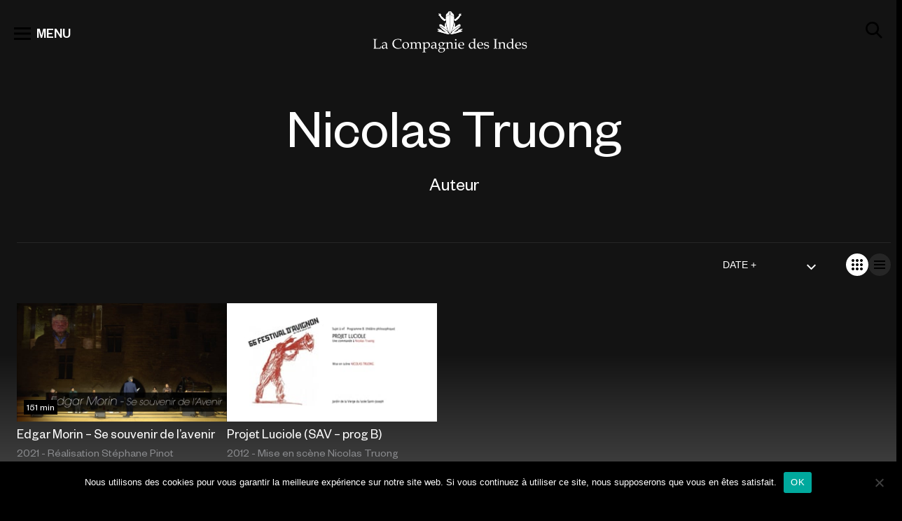

--- FILE ---
content_type: text/html; charset=UTF-8
request_url: https://www.compagniedesindes.tv/auteur/nicolas-truong/
body_size: 16768
content:
<!DOCTYPE html>
<html lang="fr-FR" prefix="og: https://ogp.me/ns#">
<head>

	<!-- Google tag (gtag.js)  -->
	<script async src="https://www.googletagmanager.com/gtag/js?id=UA-88136115-1"></script>
	<script>
		window.dataLayer = window.dataLayer || [];
		function gtag(){dataLayer.push(arguments);}
		gtag('js', new Date());

		gtag('config', 'UA-88136115-1');
	</script>



	<meta charset="UTF-8" />
	<meta name="viewport" content="width=device-width, initial-scale=1.0" />
	
<!-- Optimisation des moteurs de recherche par Rank Math - https://rankmath.com/ -->
<title>Œuvres écrites Par L&#039;auteur Nicolas Truong</title>
<meta name="description" content="Parcourrez notre catalogue d&#039;œuvres de l&#039;Auteur Nicolas Truong. Compagniedesindes.tv : Production, Captation, Distribution et Édition d&#039;Œuvres Audiovisuelles de spectacles vivants, documentaires et mémoires du festival d&#039;Avignon."/>
<meta name="robots" content="follow, index, max-snippet:-1, max-video-preview:-1, max-image-preview:large"/>
<link rel="canonical" href="https://www.compagniedesindes.tv/auteur/nicolas-truong/" />
<meta property="og:locale" content="fr_FR" />
<meta property="og:type" content="article" />
<meta property="og:title" content="Œuvres écrites Par L&#039;auteur Nicolas Truong" />
<meta property="og:description" content="Parcourrez notre catalogue d&#039;œuvres de l&#039;Auteur Nicolas Truong. Compagniedesindes.tv : Production, Captation, Distribution et Édition d&#039;Œuvres Audiovisuelles de spectacles vivants, documentaires et mémoires du festival d&#039;Avignon." />
<meta property="og:url" content="https://www.compagniedesindes.tv/auteur/nicolas-truong/" />
<meta property="og:site_name" content="La Compagnie des Indes" />
<meta property="article:publisher" content="https://www.facebook.com/ciedesindes/" />
<meta property="og:image" content="https://www.compagniedesindes.tv/wp-content/uploads/2022/11/default.jpg" />
<meta property="og:image:secure_url" content="https://www.compagniedesindes.tv/wp-content/uploads/2022/11/default.jpg" />
<meta property="og:image:width" content="1980" />
<meta property="og:image:height" content="1213" />
<meta property="og:image:type" content="image/jpeg" />
<meta name="twitter:card" content="summary_large_image" />
<meta name="twitter:title" content="Œuvres écrites Par L&#039;auteur Nicolas Truong" />
<meta name="twitter:description" content="Parcourrez notre catalogue d&#039;œuvres de l&#039;Auteur Nicolas Truong. Compagniedesindes.tv : Production, Captation, Distribution et Édition d&#039;Œuvres Audiovisuelles de spectacles vivants, documentaires et mémoires du festival d&#039;Avignon." />
<meta name="twitter:image" content="https://www.compagniedesindes.tv/wp-content/uploads/2022/11/default.jpg" />
<meta name="twitter:label1" content="Programmes" />
<meta name="twitter:data1" content="2" />
<script type="application/ld+json" class="rank-math-schema">{"@context":"https://schema.org","@graph":[{"@type":"Place","@id":"https://www.compagniedesindes.tv/#place","geo":{"@type":"GeoCoordinates","latitude":"48.81938022382136","longitude":" 2.2587915117448176"},"hasMap":"https://www.google.com/maps/search/?api=1&amp;query=48.81938022382136, 2.2587915117448176","address":{"@type":"PostalAddress","streetAddress":"54 Bd Rodin","addressLocality":"Issy-les-Moulineaux","addressRegion":"\u00cele-de-France","postalCode":"92130","addressCountry":"France"}},{"@type":"Organization","@id":"https://www.compagniedesindes.tv/#organization","name":"La Compagnie des Indes","url":"https://www.compagniedesindes.tv","sameAs":["https://www.facebook.com/ciedesindes/"],"address":{"@type":"PostalAddress","streetAddress":"54 Bd Rodin","addressLocality":"Issy-les-Moulineaux","addressRegion":"\u00cele-de-France","postalCode":"92130","addressCountry":"France"},"logo":{"@type":"ImageObject","@id":"https://www.compagniedesindes.tv/#logo","url":"https://www.compagniedesindes.tv/wp-content/uploads/2022/11/default.jpg","contentUrl":"https://www.compagniedesindes.tv/wp-content/uploads/2022/11/default.jpg","caption":"La Compagnie des Indes","inLanguage":"fr-FR","width":"1980","height":"1213"},"contactPoint":[{"@type":"ContactPoint","telephone":"+33 1 41 09 78 80","contactType":"customer support"}],"location":{"@id":"https://www.compagniedesindes.tv/#place"}},{"@type":"WebSite","@id":"https://www.compagniedesindes.tv/#website","url":"https://www.compagniedesindes.tv","name":"La Compagnie des Indes","alternateName":"LCDI","publisher":{"@id":"https://www.compagniedesindes.tv/#organization"},"inLanguage":"fr-FR"},{"@type":"CollectionPage","@id":"https://www.compagniedesindes.tv/auteur/nicolas-truong/#webpage","url":"https://www.compagniedesindes.tv/auteur/nicolas-truong/","name":"\u0152uvres \u00e9crites Par L&#039;auteur Nicolas Truong","isPartOf":{"@id":"https://www.compagniedesindes.tv/#website"},"inLanguage":"fr-FR"}]}</script>
<!-- /Extension Rank Math WordPress SEO -->

<link rel="alternate" type="application/rss+xml" title="Flux pour La Compagnie des Indes &raquo; Nicolas Truong Auteur" href="https://www.compagniedesindes.tv/auteur/nicolas-truong/feed/" />
<script type="text/javascript">
/* <![CDATA[ */
window._wpemojiSettings = {"baseUrl":"https:\/\/s.w.org\/images\/core\/emoji\/15.0.3\/72x72\/","ext":".png","svgUrl":"https:\/\/s.w.org\/images\/core\/emoji\/15.0.3\/svg\/","svgExt":".svg","source":{"concatemoji":"https:\/\/www.compagniedesindes.tv\/wp-includes\/js\/wp-emoji-release.min.js?ver=6.6.2"}};
/*! This file is auto-generated */
!function(i,n){var o,s,e;function c(e){try{var t={supportTests:e,timestamp:(new Date).valueOf()};sessionStorage.setItem(o,JSON.stringify(t))}catch(e){}}function p(e,t,n){e.clearRect(0,0,e.canvas.width,e.canvas.height),e.fillText(t,0,0);var t=new Uint32Array(e.getImageData(0,0,e.canvas.width,e.canvas.height).data),r=(e.clearRect(0,0,e.canvas.width,e.canvas.height),e.fillText(n,0,0),new Uint32Array(e.getImageData(0,0,e.canvas.width,e.canvas.height).data));return t.every(function(e,t){return e===r[t]})}function u(e,t,n){switch(t){case"flag":return n(e,"\ud83c\udff3\ufe0f\u200d\u26a7\ufe0f","\ud83c\udff3\ufe0f\u200b\u26a7\ufe0f")?!1:!n(e,"\ud83c\uddfa\ud83c\uddf3","\ud83c\uddfa\u200b\ud83c\uddf3")&&!n(e,"\ud83c\udff4\udb40\udc67\udb40\udc62\udb40\udc65\udb40\udc6e\udb40\udc67\udb40\udc7f","\ud83c\udff4\u200b\udb40\udc67\u200b\udb40\udc62\u200b\udb40\udc65\u200b\udb40\udc6e\u200b\udb40\udc67\u200b\udb40\udc7f");case"emoji":return!n(e,"\ud83d\udc26\u200d\u2b1b","\ud83d\udc26\u200b\u2b1b")}return!1}function f(e,t,n){var r="undefined"!=typeof WorkerGlobalScope&&self instanceof WorkerGlobalScope?new OffscreenCanvas(300,150):i.createElement("canvas"),a=r.getContext("2d",{willReadFrequently:!0}),o=(a.textBaseline="top",a.font="600 32px Arial",{});return e.forEach(function(e){o[e]=t(a,e,n)}),o}function t(e){var t=i.createElement("script");t.src=e,t.defer=!0,i.head.appendChild(t)}"undefined"!=typeof Promise&&(o="wpEmojiSettingsSupports",s=["flag","emoji"],n.supports={everything:!0,everythingExceptFlag:!0},e=new Promise(function(e){i.addEventListener("DOMContentLoaded",e,{once:!0})}),new Promise(function(t){var n=function(){try{var e=JSON.parse(sessionStorage.getItem(o));if("object"==typeof e&&"number"==typeof e.timestamp&&(new Date).valueOf()<e.timestamp+604800&&"object"==typeof e.supportTests)return e.supportTests}catch(e){}return null}();if(!n){if("undefined"!=typeof Worker&&"undefined"!=typeof OffscreenCanvas&&"undefined"!=typeof URL&&URL.createObjectURL&&"undefined"!=typeof Blob)try{var e="postMessage("+f.toString()+"("+[JSON.stringify(s),u.toString(),p.toString()].join(",")+"));",r=new Blob([e],{type:"text/javascript"}),a=new Worker(URL.createObjectURL(r),{name:"wpTestEmojiSupports"});return void(a.onmessage=function(e){c(n=e.data),a.terminate(),t(n)})}catch(e){}c(n=f(s,u,p))}t(n)}).then(function(e){for(var t in e)n.supports[t]=e[t],n.supports.everything=n.supports.everything&&n.supports[t],"flag"!==t&&(n.supports.everythingExceptFlag=n.supports.everythingExceptFlag&&n.supports[t]);n.supports.everythingExceptFlag=n.supports.everythingExceptFlag&&!n.supports.flag,n.DOMReady=!1,n.readyCallback=function(){n.DOMReady=!0}}).then(function(){return e}).then(function(){var e;n.supports.everything||(n.readyCallback(),(e=n.source||{}).concatemoji?t(e.concatemoji):e.wpemoji&&e.twemoji&&(t(e.twemoji),t(e.wpemoji)))}))}((window,document),window._wpemojiSettings);
/* ]]> */
</script>
<link rel='stylesheet' id='formidable-css' href='https://www.compagniedesindes.tv/wp-content/plugins/formidable/css/formidableforms.css?ver=10212055' type='text/css' media='all' />
<style id='wp-emoji-styles-inline-css' type='text/css'>

	img.wp-smiley, img.emoji {
		display: inline !important;
		border: none !important;
		box-shadow: none !important;
		height: 1em !important;
		width: 1em !important;
		margin: 0 0.07em !important;
		vertical-align: -0.1em !important;
		background: none !important;
		padding: 0 !important;
	}
</style>
<style id='rank-math-toc-block-style-inline-css' type='text/css'>
.wp-block-rank-math-toc-block nav ol{counter-reset:item}.wp-block-rank-math-toc-block nav ol li{display:block}.wp-block-rank-math-toc-block nav ol li:before{content:counters(item, ".") ". ";counter-increment:item}

</style>
<style id='classic-theme-styles-inline-css' type='text/css'>
/*! This file is auto-generated */
.wp-block-button__link{color:#fff;background-color:#32373c;border-radius:9999px;box-shadow:none;text-decoration:none;padding:calc(.667em + 2px) calc(1.333em + 2px);font-size:1.125em}.wp-block-file__button{background:#32373c;color:#fff;text-decoration:none}
</style>
<style id='global-styles-inline-css' type='text/css'>
:root{--wp--preset--aspect-ratio--square: 1;--wp--preset--aspect-ratio--4-3: 4/3;--wp--preset--aspect-ratio--3-4: 3/4;--wp--preset--aspect-ratio--3-2: 3/2;--wp--preset--aspect-ratio--2-3: 2/3;--wp--preset--aspect-ratio--16-9: 16/9;--wp--preset--aspect-ratio--9-16: 9/16;--wp--preset--gradient--vivid-cyan-blue-to-vivid-purple: linear-gradient(135deg,rgba(6,147,227,1) 0%,rgb(155,81,224) 100%);--wp--preset--gradient--light-green-cyan-to-vivid-green-cyan: linear-gradient(135deg,rgb(122,220,180) 0%,rgb(0,208,130) 100%);--wp--preset--gradient--luminous-vivid-amber-to-luminous-vivid-orange: linear-gradient(135deg,rgba(252,185,0,1) 0%,rgba(255,105,0,1) 100%);--wp--preset--gradient--luminous-vivid-orange-to-vivid-red: linear-gradient(135deg,rgba(255,105,0,1) 0%,rgb(207,46,46) 100%);--wp--preset--gradient--very-light-gray-to-cyan-bluish-gray: linear-gradient(135deg,rgb(238,238,238) 0%,rgb(169,184,195) 100%);--wp--preset--gradient--cool-to-warm-spectrum: linear-gradient(135deg,rgb(74,234,220) 0%,rgb(151,120,209) 20%,rgb(207,42,186) 40%,rgb(238,44,130) 60%,rgb(251,105,98) 80%,rgb(254,248,76) 100%);--wp--preset--gradient--blush-light-purple: linear-gradient(135deg,rgb(255,206,236) 0%,rgb(152,150,240) 100%);--wp--preset--gradient--blush-bordeaux: linear-gradient(135deg,rgb(254,205,165) 0%,rgb(254,45,45) 50%,rgb(107,0,62) 100%);--wp--preset--gradient--luminous-dusk: linear-gradient(135deg,rgb(255,203,112) 0%,rgb(199,81,192) 50%,rgb(65,88,208) 100%);--wp--preset--gradient--pale-ocean: linear-gradient(135deg,rgb(255,245,203) 0%,rgb(182,227,212) 50%,rgb(51,167,181) 100%);--wp--preset--gradient--electric-grass: linear-gradient(135deg,rgb(202,248,128) 0%,rgb(113,206,126) 100%);--wp--preset--gradient--midnight: linear-gradient(135deg,rgb(2,3,129) 0%,rgb(40,116,252) 100%);--wp--preset--font-size--small: 13px;--wp--preset--font-size--medium: 20px;--wp--preset--font-size--large: 36px;--wp--preset--font-size--x-large: 42px;--wp--preset--spacing--20: 0.44rem;--wp--preset--spacing--30: 0.67rem;--wp--preset--spacing--40: 1rem;--wp--preset--spacing--50: 1.5rem;--wp--preset--spacing--60: 2.25rem;--wp--preset--spacing--70: 3.38rem;--wp--preset--spacing--80: 5.06rem;--wp--preset--shadow--natural: 6px 6px 9px rgba(0, 0, 0, 0.2);--wp--preset--shadow--deep: 12px 12px 50px rgba(0, 0, 0, 0.4);--wp--preset--shadow--sharp: 6px 6px 0px rgba(0, 0, 0, 0.2);--wp--preset--shadow--outlined: 6px 6px 0px -3px rgba(255, 255, 255, 1), 6px 6px rgba(0, 0, 0, 1);--wp--preset--shadow--crisp: 6px 6px 0px rgba(0, 0, 0, 1);}:where(.is-layout-flex){gap: 0.5em;}:where(.is-layout-grid){gap: 0.5em;}body .is-layout-flex{display: flex;}.is-layout-flex{flex-wrap: wrap;align-items: center;}.is-layout-flex > :is(*, div){margin: 0;}body .is-layout-grid{display: grid;}.is-layout-grid > :is(*, div){margin: 0;}:where(.wp-block-columns.is-layout-flex){gap: 2em;}:where(.wp-block-columns.is-layout-grid){gap: 2em;}:where(.wp-block-post-template.is-layout-flex){gap: 1.25em;}:where(.wp-block-post-template.is-layout-grid){gap: 1.25em;}.has-vivid-cyan-blue-to-vivid-purple-gradient-background{background: var(--wp--preset--gradient--vivid-cyan-blue-to-vivid-purple) !important;}.has-light-green-cyan-to-vivid-green-cyan-gradient-background{background: var(--wp--preset--gradient--light-green-cyan-to-vivid-green-cyan) !important;}.has-luminous-vivid-amber-to-luminous-vivid-orange-gradient-background{background: var(--wp--preset--gradient--luminous-vivid-amber-to-luminous-vivid-orange) !important;}.has-luminous-vivid-orange-to-vivid-red-gradient-background{background: var(--wp--preset--gradient--luminous-vivid-orange-to-vivid-red) !important;}.has-very-light-gray-to-cyan-bluish-gray-gradient-background{background: var(--wp--preset--gradient--very-light-gray-to-cyan-bluish-gray) !important;}.has-cool-to-warm-spectrum-gradient-background{background: var(--wp--preset--gradient--cool-to-warm-spectrum) !important;}.has-blush-light-purple-gradient-background{background: var(--wp--preset--gradient--blush-light-purple) !important;}.has-blush-bordeaux-gradient-background{background: var(--wp--preset--gradient--blush-bordeaux) !important;}.has-luminous-dusk-gradient-background{background: var(--wp--preset--gradient--luminous-dusk) !important;}.has-pale-ocean-gradient-background{background: var(--wp--preset--gradient--pale-ocean) !important;}.has-electric-grass-gradient-background{background: var(--wp--preset--gradient--electric-grass) !important;}.has-midnight-gradient-background{background: var(--wp--preset--gradient--midnight) !important;}.has-small-font-size{font-size: var(--wp--preset--font-size--small) !important;}.has-medium-font-size{font-size: var(--wp--preset--font-size--medium) !important;}.has-large-font-size{font-size: var(--wp--preset--font-size--large) !important;}.has-x-large-font-size{font-size: var(--wp--preset--font-size--x-large) !important;}
:where(.wp-block-post-template.is-layout-flex){gap: 1.25em;}:where(.wp-block-post-template.is-layout-grid){gap: 1.25em;}
:where(.wp-block-columns.is-layout-flex){gap: 2em;}:where(.wp-block-columns.is-layout-grid){gap: 2em;}
:root :where(.wp-block-pullquote){font-size: 1.5em;line-height: 1.6;}
</style>
<link rel='stylesheet' id='cookie-notice-front-css' href='https://www.compagniedesindes.tv/wp-content/plugins/cookie-notice/css/front.min.css?ver=2.4.18' type='text/css' media='all' />
<link rel='stylesheet' id='animate-css-css' href='https://www.compagniedesindes.tv/wp-content/themes/cdi/css/animate.min.css?ver=1729592551' type='text/css' media='all' />
<link rel='stylesheet' id='cdi-style-css' href='https://www.compagniedesindes.tv/wp-content/themes/cdi/style.css?ver=6.6.2' type='text/css' media='all' />
<link rel='stylesheet' id='cdi-animate-css' href='https://www.compagniedesindes.tv/wp-content/themes/cdi/css/animate.min.css?ver=241022-102231' type='text/css' media='all' />
<link rel='stylesheet' id='cdi-main-css' href='https://www.compagniedesindes.tv/wp-content/themes/cdi/assets/dist/main.css?ver=230821-102920' type='text/css' media='all' />
<link rel='stylesheet' id='cdi-fancybox-css' href='https://www.compagniedesindes.tv/wp-content/themes/cdi/js/fancybox/jquery.fancybox.css?ver=230821-102920' type='text/css' media='all' />
<link rel='stylesheet' id='searchwp-live-search-css' href='https://www.compagniedesindes.tv/wp-content/plugins/searchwp-live-ajax-search/assets/styles/style.css?ver=1.8.3' type='text/css' media='all' />
<style id='searchwp-live-search-inline-css' type='text/css'>
.searchwp-live-search-result .searchwp-live-search-result--title a {
  font-size: 16px;
}
.searchwp-live-search-result .searchwp-live-search-result--price {
  font-size: 14px;
}
.searchwp-live-search-result .searchwp-live-search-result--add-to-cart .button {
  font-size: 14px;
}

</style>
<link rel='stylesheet' id='searchwp-forms-css' href='https://www.compagniedesindes.tv/wp-content/plugins/searchwp/assets/css/frontend/search-forms.css?ver=4.3.17' type='text/css' media='all' />
<link rel='stylesheet' id='sedlex_styles-css' href='https://www.compagniedesindes.tv/wp-content/sedlex/inline_styles/328612e3dcd07098f3fd555ae5514bf36940472a.css?ver=20260118' type='text/css' media='all' />
<script type="text/javascript" id="cookie-notice-front-js-before">
/* <![CDATA[ */
var cnArgs = {"ajaxUrl":"https:\/\/www.compagniedesindes.tv\/wp-admin\/admin-ajax.php","nonce":"10eba45952","hideEffect":"fade","position":"bottom","onScroll":false,"onScrollOffset":100,"onClick":false,"cookieName":"cookie_notice_accepted","cookieTime":2592000,"cookieTimeRejected":2592000,"globalCookie":false,"redirection":false,"cache":false,"revokeCookies":false,"revokeCookiesOpt":"automatic"};
/* ]]> */
</script>
<script type="text/javascript" src="https://www.compagniedesindes.tv/wp-content/plugins/cookie-notice/js/front.min.js?ver=2.4.18" id="cookie-notice-front-js"></script>
<script type="text/javascript" src="https://www.compagniedesindes.tv/wp-includes/js/jquery/jquery.min.js?ver=3.7.1" id="jquery-core-js"></script>
<script type="text/javascript" src="https://www.compagniedesindes.tv/wp-includes/js/jquery/jquery-migrate.min.js?ver=3.4.1" id="jquery-migrate-js"></script>
<link rel="https://api.w.org/" href="https://www.compagniedesindes.tv/wp-json/" /><link rel="alternate" title="JSON" type="application/json" href="https://www.compagniedesindes.tv/wp-json/wp/v2/auteur/1253" /><link rel="EditURI" type="application/rsd+xml" title="RSD" href="https://www.compagniedesindes.tv/xmlrpc.php?rsd" />
<meta name="generator" content="WordPress 6.6.2" />

		<!-- GA Google Analytics @ https://m0n.co/ga -->
		<script async src="https://www.googletagmanager.com/gtag/js?id=347147637"></script>
		<script>
			window.dataLayer = window.dataLayer || [];
			function gtag(){dataLayer.push(arguments);}
			gtag('js', new Date());
			gtag('config', '347147637');
		</script>

	<script>document.documentElement.className += " js";</script>
<link rel="icon" href="https://www.compagniedesindes.tv/wp-content/uploads/2022/11/cropped-cdi-32x32.jpg" sizes="32x32" />
<link rel="icon" href="https://www.compagniedesindes.tv/wp-content/uploads/2022/11/cropped-cdi-192x192.jpg" sizes="192x192" />
<link rel="apple-touch-icon" href="https://www.compagniedesindes.tv/wp-content/uploads/2022/11/cropped-cdi-180x180.jpg" />
<meta name="msapplication-TileImage" content="https://www.compagniedesindes.tv/wp-content/uploads/2022/11/cropped-cdi-270x270.jpg" />
	<script src="https://www.compagniedesindes.tv/wp-content/themes/cdi/js/wow.min.js"></script>
	<script>
		new WOW().init();

		wow = new WOW(
		{
boxClass:     'wow',      // default
animateClass: 'animated', // default
offset:       0,          // default
mobile:       true,       // default
live:         true        // default
}
)
		wow.init();



	</script>

	 <script type="application/ld+json">
{"@context":"https://schema.org","@type":"Organization","url":"https://www.compagniedesindes.tv","logo":"https://www.compagniedesindes.tv/wp-content/themes/cdi/dist/assets/img/logo-desktop.svg","potentialAction":{"@type":"SearchAction","target":"https://www.compagniedesindes.tv/?s={search_term_string}","query-input":"required name=search_term_string"}}</script>
<script type="application/ld+json">
	{
		"@context": "https://schema.org/",
		"@type": "Movie",
		"name": "Edgar Morin &#8211; Se souvenir de l&rsquo;avenir",
		"url": "https://www.compagniedesindes.tv/programme/edgar-morin-se-souvenir-de-lavenir/",
		"image": "https://www.compagniedesindes.tv/posters/749.jpeg",
		"dateCreated": "2025-04-02",
		"description": "Né le 8 juillet 1921, Edgar Morin est un enfant du siècle qui a vécu intimement les extases de l’histoire. Théoricien de la connaissance et héros de la Résistance, dissident du stalinisme et infatigable arpenteur des chemins de l’espérance, anthropologue de la mort et sociologue du temps présent, Edgar Morin est un omnivore culturel et un penseur fraternel. Et n’aura cessé de vivre autant que de penser les événements. À travers l’évocation de ses souvenirs les plus marquants, il lancera, en compagnie d’invités inspirés par ses idées, quelques salves d’avenir afin de dessiner une nouvelle voie pour notre temps. le 8 juillet 1921, Edgar Morin est un enfant du siècle qui a vécu intimement les extases de l’histoire. Théoricien de la connaissance et héros de",
		"productionCompany": {
		"@type": "Organization",
		"name": "Compagnie des Indes"

	},"director": {
			"@type": "Person",
			"name": "Stéphane Pinot"

		},"actors": {
			"@type": "Person",
			"name": "Edgar Morin, Christiane Taubira, Judith Chemla, Pascal Ory, Pablo Servigne, Marion Rampal, Pierre-François Blanchard, Clotilde Lacroix"

		}
	}
	</script><script type="application/ld+json">
	{
		"@context": "https://schema.org",
		"@type": "ItemList",
		"itemListElement": [
		{
			"@type": "ListItem",
			"position": "1",
			"item": {
				"@type": "Movie",
				"url": "https://www.compagniedesindes.tv/programme/marius/",
				"name": "Marius",
				"image": "https://www.compagniedesindes.tv/wp-content/uploads/2025/11/dscf3581-scaled.jpg",
				"dateCreated": "2025-12-22",
				"productionCompany": {
			"@type": "Organization",
			"name": "Compagnie des Indes"

		},"director": {
        "@type": "Person",
        "name": "Jean-Philippe Daguerre"
    },"actors": {
				"@type": "Person",
				"name": "Juliette Béhar, Grégoire Bourbier, Romain Lagarde, Teddy Mélis, Christophe Mie, Solange Milhaud, Geoffrey Palisse"

			}
			}
		},{
			"@type": "ListItem",
			"position": "2",
			"item": {
				"@type": "Movie",
				"url": "https://www.compagniedesindes.tv/programme/karine-dubernet-perlimpinpin/",
				"name": "Karine Dubernet &#8211; Perlimpinpin",
				"image": "https://www.compagniedesindes.tv/wp-content/uploads/2025/10/karine-dubernet-perlimpinpin-stephane-parphot-scaled.jpg",
				"dateCreated": "2025-12-22",
				"productionCompany": {
			"@type": "Organization",
			"name": "Compagnie des Indes"

		},"director": {
        "@type": "Person",
        "name": "Marc Pistolesi"
    },"actors": {
				"@type": "Person",
				"name": "Karine Dubernet"

			}
			}
		},{
			"@type": "ListItem",
			"position": "3",
			"item": {
				"@type": "Movie",
				"url": "https://www.compagniedesindes.tv/programme/portrait-de-lartiste-en-ermite-ornemental-le-dessous-dessus/",
				"name": "Portrait de l&rsquo;artiste en ermite ornemental &#8211; Le Dessous-Dessus",
				"image": "https://www.compagniedesindes.tv/wp-content/uploads/2025/10/av23_03_portrait-de-lartiste-en-ermite-ornemental-sdsd.png",
				"dateCreated": "2025-10-07",
				"productionCompany": {
			"@type": "Organization",
			"name": "Compagnie des Indes"

		},"director": {
        "@type": "Person",
        "name": "Patrick Corillon"
    }
			}
		},{
			"@type": "ListItem",
			"position": "4",
			"item": {
				"@type": "Movie",
				"url": "https://www.compagniedesindes.tv/programme/portrait-de-lartiste-en-ermite-ornemental-les-images-flottantes/",
				"name": "Portrait de l&rsquo;artiste en ermite ornemental &#8211; Les Images Flottantes",
				"image": "https://www.compagniedesindes.tv/wp-content/uploads/2025/10/av23_03_portrait-de-lartiste-en-ermite-ornemental-if.png",
				"dateCreated": "2025-10-07",
				"productionCompany": {
			"@type": "Organization",
			"name": "Compagnie des Indes"

		},"director": {
        "@type": "Person",
        "name": "Patrick Corillon"
    }
			}
		},{
			"@type": "ListItem",
			"position": "5",
			"item": {
				"@type": "Movie",
				"url": "https://www.compagniedesindes.tv/programme/portrait-de-lartiste-en-ermite-ornemental-le-voyage-de-la-flaque/",
				"name": "Portrait de l&rsquo;artiste en ermite ornemental &#8211; Le Voyage de la Flaque",
				"image": "https://www.compagniedesindes.tv/wp-content/uploads/2025/10/av23_03bis_portrait-de-lartiste-en-ermite-ornemental-vf.png",
				"dateCreated": "2025-10-07",
				"productionCompany": {
			"@type": "Organization",
			"name": "Compagnie des Indes"

		},"director": {
        "@type": "Person",
        "name": "Patrick Corillon"
    }
			}
		},{
			"@type": "ListItem",
			"position": "6",
			"item": {
				"@type": "Movie",
				"url": "https://www.compagniedesindes.tv/programme/portrait-de-lartiste-en-ermite-ornemental-lappartement-a-trous/",
				"name": "Portrait de l&rsquo;artiste en ermite ornemental &#8211; L&rsquo;appartement à trous",
				"image": "https://www.compagniedesindes.tv/wp-content/uploads/2025/10/av23_03bis_portrait-de-lartiste-en-ermite-ornemental-aat.png",
				"dateCreated": "2025-10-07",
				"productionCompany": {
			"@type": "Organization",
			"name": "Compagnie des Indes"

		},"director": {
        "@type": "Person",
        "name": "Patrick Corillon"
    }
			}
		},{
			"@type": "ListItem",
			"position": "7",
			"item": {
				"@type": "Movie",
				"url": "https://www.compagniedesindes.tv/programme/by-heart/",
				"name": "By Heart",
				"image": "https://www.compagniedesindes.tv/wp-content/uploads/2025/10/av23_41_by-heart.png",
				"dateCreated": "2025-10-07",
				"productionCompany": {
			"@type": "Organization",
			"name": "Compagnie des Indes"

		},"director": {
        "@type": "Person",
        "name": "Tiago Rodrigues"
    }
			}
		},{
			"@type": "ListItem",
			"position": "8",
			"item": {
				"@type": "Movie",
				"url": "https://www.compagniedesindes.tv/programme/harvest-trilogie-72/",
				"name": "Harvest &#8211; Trilogie 72",
				"image": "https://www.compagniedesindes.tv/wp-content/uploads/2025/10/av23_40_pdb-harvest-neil.png",
				"dateCreated": "2025-10-07",
				"productionCompany": {
			"@type": "Organization",
			"name": "Compagnie des Indes"

		},"director": {
        "@type": "Person",
        "name": "Printemps de Bourges Crédit mutuel "
    }
			}
		},{
			"@type": "ListItem",
			"position": "9",
			"item": {
				"@type": "Movie",
				"url": "https://www.compagniedesindes.tv/programme/lecture-de-mothers-a-song-for-wartime/",
				"name": "Lecture de Mothers. A Song for Wartime",
				"image": "https://www.compagniedesindes.tv/wp-content/uploads/2025/10/av23_38_mothers.png",
				"dateCreated": "2025-10-07",
				"productionCompany": {
			"@type": "Organization",
			"name": "Compagnie des Indes"

		},"director": {
        "@type": "Person",
        "name": "Marta Górnicka"
    }
			}
		},{
			"@type": "ListItem",
			"position": "10",
			"item": {
				"@type": "Movie",
				"url": "https://www.compagniedesindes.tv/programme/black-lights/",
				"name": "Black Lights",
				"image": "https://www.compagniedesindes.tv/wp-content/uploads/2025/10/av23_36_black-lights.png",
				"dateCreated": "2025-10-07",
				"productionCompany": {
			"@type": "Organization",
			"name": "Compagnie des Indes"

		},"director": {
        "@type": "Person",
        "name": "Mathilde Monnier"
    }
			}
		}
		]
	}
	</script>
</head>

<body class="archive tax-auteur term-nicolas-truong term-1253 header-sticky-light  cookies-not-set">

	<header class="c-header">
		<div class="c-h-top">
			<div class="c-h-top-main">
				<span id="btn-menu">
					<svg aria-hidden="true" class="o-icon"><use href="#icon-view_list" /></svg>
					<span>MENU</span>
				</span>
				<a href="https://www.compagniedesindes.tv" class="logo-main">
					<span id="logo">
						<span class="o-icon ico-desktop"></span>
						<span class="o-icon ico-mobile"></span>


					</span>
				</a>
				<span id="btn-search">
					<svg aria-hidden="true" class="o-icon"><use href="#icon-search" /></svg>
				</span>
			</div>
			<div class="c-h-top-search" itemscope itemtype="https://schema.org/WebSite">
				<meta itemprop="url" content="https://www.compagniedesindes.tv" />

				<form itemprop="potentialAction" itemscope itemtype="https://schema.org/SearchAction" action="https://www.compagniedesindes.tv" id="search-form" method="get">
					<div class="search-wrapper">
						<div class="sw-left sw-elem">
							<span class="btn-search-input">
								<svg aria-hidden="true" class="o-icon"><use href="#icon-search" /></svg>
							</span>
						</div>

						<meta itemprop="target" content="https://www.compagniedesindes.tv/?s={s}" />
						<input
						type="text" name="s" id="s"
						class="searchfield"
						data-swplive="true"
						placeholder="Recherche par titre, artiste ou genre"
						value=""
						itemprop="query-input"
						tabindex="0"
						required
						/>
						<!-- <input type="submit" />-->

						<div class="sw-right sw-elem">
							<span class="btn-close-input hide">
								<svg aria-hidden="true" class="o-icon"><use href="#icon-close" /></svg>
							</span>
						</div>
					</div>
				</form>


			</div>
		</div>

		<div id="menu-cover">
			<div class="menu-level menu-level1">
				<div class="ml-toolbar">
					<span id="fermerMenu1" class="btn-close-toolbar">
						<svg aria-hidden="true" class="o-icon"><use href="#icon-close" /></svg>
					</span>
				</div>

				<div class="ml-links">
					<ul>
						<li>
							<a href="https://www.compagniedesindes.tv/cats/spectacles/" class="m-ssmenu" id="m-spectacles" data-titre="Spectacles">Spectacles</a>
						</li>
						<li>
							<a href="https://www.compagniedesindes.tv/cats/documentaires/" id="m-documentaires" class="m-ssmenu active" data-titre="Documentaires">Documentaires</a>
						</li>
<!--
						<li>
							<a href="https://www.compagniedesindes.tv/cats/fictions/">Fictions</a>
						</li>

					-->

					<li>
						<a href="https://www.compagniedesindes.tv/cats/programmes-courts-evenements/">Programmes Courts - Événements</a>
					</li>
				</ul>

			</div>
			<div class="ml-links">
				<ul>
					<li>
						<a href="https://www.compagniedesindes.tv/cats/memoires-du-festival-davignon-2/" class="m-ssmenu" data-titre="Mémoires du Festival d'Avignon">Mémoires du Festival d'Avignon</a>
					</li>
					<li>
						<a href="https://www.compagniedesindes.tv/cats/memoires-de-spectacle/" class="m-ssmenu" data-titre="Mémoires de spectacle">Mémoires de spectacle</a>
					</li>
				</ul>
			</div>

			<div class="ml-links">
				<ul id="header-menu-page" class="c-nav__menu"><li id="menu-item-9866" class="menu-item menu-item-type-post_type menu-item-object-page menu-item-9866"><a href="https://www.compagniedesindes.tv/en-ce-moment-en-replay/">En ce moment en replay</a></li>
<li id="menu-item-9353" class="menu-item menu-item-type-post_type menu-item-object-page menu-item-9353"><a href="https://www.compagniedesindes.tv/pour-aller-plus-loin/">Pour aller plus loin</a></li>
<li id="menu-item-24" class="menu-item menu-item-type-post_type menu-item-object-page menu-item-24"><a href="https://www.compagniedesindes.tv/societe-2/">La société</a></li>
<li id="menu-item-22" class="menu-item menu-item-type-post_type menu-item-object-page menu-item-22"><a href="https://www.compagniedesindes.tv/contact/">Nous contacter</a></li>
</ul>			</div>

			<div class="ml-links ml-social">
				<ul id="header-menu-liens" class="c-nav__menu"><li id="menu-item-26" class="i-vimeo menu-item menu-item-type-custom menu-item-object-custom menu-item-26"><a target="_blank" rel="noopener" href="https://vimeo.com/compagniedesindes">Vimeo</a></li>
<li id="menu-item-28" class="i-instagram menu-item menu-item-type-custom menu-item-object-custom menu-item-28"><a target="_blank" rel="noopener" href="https://www.instagram.com/lacompagniedesindes.tv/">Instagram</a></li>
<li id="menu-item-27" class="i-facebook menu-item menu-item-type-custom menu-item-object-custom menu-item-27"><a target="_blank" rel="noopener" href="https://www.facebook.com/ciedesindes/">Facebook</a></li>
</ul>			</div>


		</div>

		<div class="menu-level menu-level2">
			<div class="ml-toolbar">
				<span id="fermerMenu2" class="btn-close-toolbar">
					<svg aria-hidden="true" class="o-icon"><use href="#icon-close" /></svg>
				</span>
			</div>

			<div class="ml-back">
				<span class="c-button-ico-text">
					<svg aria-hidden="true" class="o-icon">
						<use href="#icon-arrowleft" />
					</svg>
					<span id="menulib"></span>
				</span>
			</div>

			<div class="ml-links noborder">

				<ul id="cat-spectacles" class="m-sousmenu m-spectacles">
					<li>
              <a href="https://www.compagniedesindes.tv/cats/spectacles/">Tous les spectacles</a>
              </li><li>
                <a href="https://www.compagniedesindes.tv/cats/spectacles/theatre/">Théâtre  <sup>314</sup></a>
                </li><li>
                <a href="https://www.compagniedesindes.tv/cats/spectacles/humour/">Humour  <sup>80</sup></a>
                </li><li>
                <a href="https://www.compagniedesindes.tv/cats/spectacles/danse/">Danse  <sup>72</sup></a>
                </li><li>
                <a href="https://www.compagniedesindes.tv/cats/spectacles/cirque/">Cirque  <sup>19</sup></a>
                </li><li>
                <a href="https://www.compagniedesindes.tv/cats/spectacles/musique/">Musique  <sup>43</sup></a>
                </li><li>
                <a href="https://www.compagniedesindes.tv/cats/spectacles/spectacle-musical/">Spectacle musical  <sup>12</sup></a>
                </li><li>
                <a href="https://www.compagniedesindes.tv/cats/spectacles/spectacle-equestre/">Spectacle équestre  <sup>13</sup></a>
                </li><li>
                <a href="https://www.compagniedesindes.tv/cats/spectacles/opera/">Opéra  <sup>11</sup></a>
                </li><li>
                <a href="https://www.compagniedesindes.tv/cats/spectacles/magie/">Magie  <sup>6</sup></a>
                </li>
        </ul>
        <ul id="cat-documentaires" class="m-sousmenu m-documentaires">

        	<li>
              <a href="https://www.compagniedesindes.tv/cats/documentaires/">Tous les documentaires</a>
              </li><li>
              	<a href="https://www.compagniedesindes.tv/cats/documentaires/aventure-decouverte/">Aventure &amp; Découverte  <sup>3</sup></a>
              	</li><li>
              	<a href="https://www.compagniedesindes.tv/cats/documentaires/societe/">Société  <sup>6</sup></a>
              	</li><li>
              	<a href="https://www.compagniedesindes.tv/cats/documentaires/cinema/">Cinéma  <sup>1</sup></a>
              	</li><li>
              	<a href="https://www.compagniedesindes.tv/cats/documentaires/humour-documentaires/">Humour  <sup>1</sup></a>
              	</li><li>
              	<a href="https://www.compagniedesindes.tv/cats/documentaires/danse-documentaires/">Danse  <sup>12</sup></a>
              	</li><li>
              	<a href="https://www.compagniedesindes.tv/cats/documentaires/spectacles-documentaires/">Spectacles  <sup>13</sup></a>
              	</li><li>
              	<a href="https://www.compagniedesindes.tv/cats/documentaires/theatre-documentaires/">Théâtre  <sup>18</sup></a>
              	</li><li>
              	<a href="https://www.compagniedesindes.tv/cats/documentaires/histoire/">Histoire  <sup>15</sup></a>
              	</li><li>
              	<a href="https://www.compagniedesindes.tv/cats/documentaires/arts-plastiques/">Arts plastiques  <sup>5</sup></a>
              	</li>
          </ul>
            <!--
            <ul id="cat-memoires" class="m-sousmenu m-memoires">

              
            </ul>
        -->

    </div>
</div>
</div>
<!-- menu -->
</header>

	<main class="o-wrapper">
		<div class="cat-head wow fadeIn" data-wow-duration="1s" data-wow-delay="0s">
			<div class="cat-title"><h1>Nicolas Truong</h1> <sup>2</sup></div>
			<div class="cat-desc">
				Auteur			</div>




					</div>
				<div class="card-filters  wow fadeIn" data-wow-duration="1s" data-wow-delay="0.2s">
			<div class="card-filter-left">
				   
</div>
<div class="card-filter-right">
	<div class="cf-field cf-field-select">
		
			<div class="cf-field cf-field-select">
			<select class="c-select" id="filtres">
			<option value="" disabled="" selected="" hidden="">trier par date</option>
			<option value="https://www.compagniedesindes.tv/auteur/nicolas-truong/" selected='selected'> Date +</option><option value="https://www.compagniedesindes.tv/auteur/nicolas-truong//?filtre=date" >Date -</option><option value="https://www.compagniedesindes.tv/auteur/nicolas-truong//?filtre=a-z" >A-Z</option><option value="https://www.compagniedesindes.tv/auteur/nicolas-truong//?filtre=z-a" >Z-A</option>      </select>
			</div>
			 </div>

 <div class="cf-field cf-field-btn">
 	<span class="c-button-ico active inverse" id="filter-grid">
 		<svg aria-hidden="true" class="o-icon">
 			<use href="#icon-view_grid" />
 		</svg>
 	</span>

 	<span class="c-button-ico inverse" id="filter-list">
 		<svg aria-hidden="true" class="o-icon">
 			<use href="#icon-view_list" />
 		</svg>
 	</span>
 </div>
</div>
</div>

     <div class="card-list infini" id="card-list" data-page="1" >



     	<style type="text/css">.alm-btn-wrap{display:block;margin:0 0 15px;padding:10px 0;position:relative;text-align:center}.alm-btn-wrap:after{clear:both;content:"";display:table;height:0}.alm-btn-wrap .alm-load-more-btn{appearance:none;background:#ed7070;border:none;border-radius:4px;box-shadow:0 1px 1px rgba(0,0,0,.04);color:#fff;cursor:pointer;display:inline-block;font-size:15px;font-weight:500;height:43px;line-height:1;margin:0;padding:0 20px;position:relative;text-align:center;text-decoration:none;transition:all .3s ease;user-select:none;width:auto}.alm-btn-wrap .alm-load-more-btn.loading,.alm-btn-wrap .alm-load-more-btn:hover{background-color:#e06161;box-shadow:0 1px 3px rgba(0,0,0,.09);color:#fff;text-decoration:none}.alm-btn-wrap .alm-load-more-btn:active{box-shadow:none;text-decoration:none}.alm-btn-wrap .alm-load-more-btn.loading{cursor:wait;outline:none;padding-left:44px}.alm-btn-wrap .alm-load-more-btn.done{background-color:#ed7070;box-shadow:none!important;cursor:default;opacity:.15;outline:none!important}.alm-btn-wrap .alm-load-more-btn.done:before,.alm-btn-wrap .alm-load-more-btn:before{background:none;width:0}.alm-btn-wrap .alm-load-more-btn.loading:before{background:#fff url(https://www.compagniedesindes.tv/wp-content/plugins/ajax-load-more/build/frontend/img/ajax-loader.gif) no-repeat 50%;border-radius:3px;content:"";display:inline-block;height:31px;left:0;margin:6px;overflow:hidden;position:absolute;top:0;transition:width .5s ease-in-out;width:30px;z-index:0}.alm-btn-wrap .alm-elementor-link{display:block;font-size:13px;margin:0 0 15px}@media screen and (min-width:768px){.alm-btn-wrap .alm-elementor-link{left:0;margin:0;position:absolute;top:50%;transform:translateY(-50%)}}.ajax-load-more-wrap.white .alm-load-more-btn{background-color:#fff;border:1px solid #e0e0e0;color:#787878;outline:none;overflow:hidden;transition:none}.ajax-load-more-wrap.white .alm-load-more-btn.loading,.ajax-load-more-wrap.white .alm-load-more-btn:focus,.ajax-load-more-wrap.white .alm-load-more-btn:hover{background-color:#fff;border-color:#aaa;color:#333}.ajax-load-more-wrap.white .alm-load-more-btn.done{background-color:#fff;border-color:#ccc;color:#444}.ajax-load-more-wrap.white .alm-load-more-btn.loading{background-color:rgba(0,0,0,0);border-color:rgba(0,0,0,0)!important;box-shadow:none!important;color:hsla(0,0%,100%,0)!important;outline:none!important;padding-left:20px}.ajax-load-more-wrap.white .alm-load-more-btn.loading:before{background-color:rgba(0,0,0,0);background-image:url(https://www.compagniedesindes.tv/wp-content/plugins/ajax-load-more/build/frontend/img/ajax-loader-lg.gif);background-position:50%;background-size:25px 25px;height:100%;left:0;margin:0;top:0;width:100%}.ajax-load-more-wrap.light-grey .alm-load-more-btn{background-color:#efefef;border:1px solid #e0e0e0;color:#787878;outline:none;overflow:hidden;transition:all 75ms ease}.ajax-load-more-wrap.light-grey .alm-load-more-btn.done,.ajax-load-more-wrap.light-grey .alm-load-more-btn.loading,.ajax-load-more-wrap.light-grey .alm-load-more-btn:focus,.ajax-load-more-wrap.light-grey .alm-load-more-btn:hover{background-color:#f1f1f1;border-color:#aaa;color:#222}.ajax-load-more-wrap.light-grey .alm-load-more-btn.loading{background-color:rgba(0,0,0,0);border-color:rgba(0,0,0,0)!important;box-shadow:none!important;color:hsla(0,0%,100%,0)!important;outline:none!important;padding-left:20px}.ajax-load-more-wrap.light-grey .alm-load-more-btn.loading:before{background-color:rgba(0,0,0,0);background-image:url(https://www.compagniedesindes.tv/wp-content/plugins/ajax-load-more/build/frontend/img/ajax-loader-lg.gif);background-position:50%;background-size:25px 25px;height:100%;left:0;margin:0;top:0;width:100%}.ajax-load-more-wrap.blue .alm-load-more-btn{background-color:#1b91ca}.ajax-load-more-wrap.blue .alm-load-more-btn.done,.ajax-load-more-wrap.blue .alm-load-more-btn.loading,.ajax-load-more-wrap.blue .alm-load-more-btn:hover{background-color:#1b84b7}.ajax-load-more-wrap.green .alm-load-more-btn{background-color:#80ca7a}.ajax-load-more-wrap.green .alm-load-more-btn.done,.ajax-load-more-wrap.green .alm-load-more-btn.loading,.ajax-load-more-wrap.green .alm-load-more-btn:hover{background-color:#81c17b}.ajax-load-more-wrap.purple .alm-load-more-btn{background-color:#b97eca}.ajax-load-more-wrap.purple .alm-load-more-btn.done,.ajax-load-more-wrap.purple .alm-load-more-btn.loading,.ajax-load-more-wrap.purple .alm-load-more-btn:hover{background-color:#a477b1}.ajax-load-more-wrap.grey .alm-load-more-btn{background-color:#a09e9e}.ajax-load-more-wrap.grey .alm-load-more-btn.done,.ajax-load-more-wrap.grey .alm-load-more-btn.loading,.ajax-load-more-wrap.grey .alm-load-more-btn:hover{background-color:#888}.ajax-load-more-wrap.infinite>.alm-btn-wrap .alm-load-more-btn{background-color:rgba(0,0,0,0)!important;background-image:url(https://www.compagniedesindes.tv/wp-content/plugins/ajax-load-more/build/frontend/img/spinner.gif);background-position:50%;background-repeat:no-repeat;border:none!important;box-shadow:none!important;cursor:default!important;opacity:0;outline:none!important;overflow:hidden;text-indent:-9999px;transition:opacity .2s ease;width:100%}.ajax-load-more-wrap.infinite>.alm-btn-wrap .alm-load-more-btn:before{display:none!important}.ajax-load-more-wrap.infinite>.alm-btn-wrap .alm-load-more-btn:active,.ajax-load-more-wrap.infinite>.alm-btn-wrap .alm-load-more-btn:focus{outline:none}.ajax-load-more-wrap.infinite>.alm-btn-wrap .alm-load-more-btn.done{opacity:0}.ajax-load-more-wrap.infinite>.alm-btn-wrap .alm-load-more-btn.loading{opacity:1}.ajax-load-more-wrap.infinite.skype>.alm-btn-wrap .alm-load-more-btn{background-image:url(https://www.compagniedesindes.tv/wp-content/plugins/ajax-load-more/build/frontend/img/spinner-skype.gif)}.ajax-load-more-wrap.infinite.ring>.alm-btn-wrap .alm-load-more-btn{background-image:url(https://www.compagniedesindes.tv/wp-content/plugins/ajax-load-more/build/frontend/img/spinner-ring.gif)}.ajax-load-more-wrap.infinite.fading-blocks>.alm-btn-wrap .alm-load-more-btn{background-image:url(https://www.compagniedesindes.tv/wp-content/plugins/ajax-load-more/build/frontend/img/loader-fading-blocks.gif)}.ajax-load-more-wrap.infinite.fading-circles>.alm-btn-wrap .alm-load-more-btn{background-image:url(https://www.compagniedesindes.tv/wp-content/plugins/ajax-load-more/build/frontend/img/loader-fading-circles.gif)}.ajax-load-more-wrap.infinite.chasing-arrows>.alm-btn-wrap .alm-load-more-btn{background-image:url(https://www.compagniedesindes.tv/wp-content/plugins/ajax-load-more/build/frontend/img/spinner-chasing-arrows.gif)}.ajax-load-more-wrap.alm-horizontal .alm-btn-wrap{align-items:center;display:flex;margin:0;padding:0}.ajax-load-more-wrap.alm-horizontal .alm-btn-wrap button{margin:0}.ajax-load-more-wrap.alm-horizontal .alm-btn-wrap button.done{display:none}.alm-btn-wrap--prev{clear:both;display:flex;justify-content:center;margin:0;padding:0;width:100%}.alm-btn-wrap--prev:after{clear:both;content:"";display:table;height:0}.alm-btn-wrap--prev a.alm-load-more-btn--prev{display:inline-block;font-size:14px;font-weight:500;line-height:1;margin:0 0 15px;padding:5px;position:relative;text-decoration:none}.alm-btn-wrap--prev a.alm-load-more-btn--prev:focus,.alm-btn-wrap--prev a.alm-load-more-btn--prev:hover{text-decoration:underline}.alm-btn-wrap--prev a.alm-load-more-btn--prev.loading,.alm-btn-wrap--prev a.alm-load-more-btn--prev.loading:focus{cursor:wait;text-decoration:none}.alm-btn-wrap--prev a.alm-load-more-btn--prev.loading:before,.alm-btn-wrap--prev a.alm-load-more-btn--prev.loading:focus:before{background:url(https://www.compagniedesindes.tv/wp-content/plugins/ajax-load-more/build/frontend/img/ajax-loader-lg.gif) no-repeat 0;background-size:16px 16px;content:"";display:block;height:16px;left:-18px;position:absolute;top:50%;transform:translateY(-50%);width:16px}.alm-btn-wrap--prev a.alm-load-more-btn--prev.skype.loading:before{background-image:url(https://www.compagniedesindes.tv/wp-content/plugins/ajax-load-more/build/frontend/img/spinner-skype.gif)}.alm-btn-wrap--prev a.alm-load-more-btn--prev.ring.loading:before{background-image:url(https://www.compagniedesindes.tv/wp-content/plugins/ajax-load-more/build/frontend/img/spinner-ring.gif)}.alm-btn-wrap--prev a.alm-load-more-btn--prev.fading-blocks.loading:before{background-image:url(https://www.compagniedesindes.tv/wp-content/plugins/ajax-load-more/build/frontend/img/loader-fading-blocks.gif)}.alm-btn-wrap--prev a.alm-load-more-btn--prev.chasing-arrows.loading:before{background-image:url(https://www.compagniedesindes.tv/wp-content/plugins/ajax-load-more/build/frontend/img/spinner-chasing-arrows.gif)}.alm-btn-wrap--prev a.alm-load-more-btn--prev button:not([disabled]),.alm-btn-wrap--prev a.alm-load-more-btn--prev:not(.disabled){cursor:pointer}.alm-btn-wrap--prev a.alm-load-more-btn--prev.done{display:none!important}.alm-listing .alm-reveal{outline:none}.alm-listing .alm-reveal:after{clear:both;content:"";display:table;height:0}.alm-listing{margin:0;padding:0}.alm-listing .alm-paging-content>li,.alm-listing .alm-reveal>li,.alm-listing>li{position:relative}.alm-listing .alm-paging-content>li.alm-item,.alm-listing .alm-reveal>li.alm-item,.alm-listing>li.alm-item{background:none;list-style:none;margin:0 0 30px;padding:0 0 0 80px;position:relative}@media screen and (min-width:480px){.alm-listing .alm-paging-content>li.alm-item,.alm-listing .alm-reveal>li.alm-item,.alm-listing>li.alm-item{padding:0 0 0 100px}}@media screen and (min-width:768px){.alm-listing .alm-paging-content>li.alm-item,.alm-listing .alm-reveal>li.alm-item,.alm-listing>li.alm-item{padding:0 0 0 135px}}@media screen and (min-width:1024px){.alm-listing .alm-paging-content>li.alm-item,.alm-listing .alm-reveal>li.alm-item,.alm-listing>li.alm-item{padding:0 0 0 160px}}.alm-listing .alm-paging-content>li.alm-item h3,.alm-listing .alm-reveal>li.alm-item h3,.alm-listing>li.alm-item h3{margin:0}.alm-listing .alm-paging-content>li.alm-item p,.alm-listing .alm-reveal>li.alm-item p,.alm-listing>li.alm-item p{margin:10px 0 0}.alm-listing .alm-paging-content>li.alm-item p.entry-meta,.alm-listing .alm-reveal>li.alm-item p.entry-meta,.alm-listing>li.alm-item p.entry-meta{opacity:.75}.alm-listing .alm-paging-content>li.alm-item img,.alm-listing .alm-reveal>li.alm-item img,.alm-listing>li.alm-item img{border-radius:2px;left:0;max-width:65px;position:absolute;top:0}@media screen and (min-width:480px){.alm-listing .alm-paging-content>li.alm-item img,.alm-listing .alm-reveal>li.alm-item img,.alm-listing>li.alm-item img{max-width:85px}}@media screen and (min-width:768px){.alm-listing .alm-paging-content>li.alm-item img,.alm-listing .alm-reveal>li.alm-item img,.alm-listing>li.alm-item img{max-width:115px}}@media screen and (min-width:1024px){.alm-listing .alm-paging-content>li.alm-item img,.alm-listing .alm-reveal>li.alm-item img,.alm-listing>li.alm-item img{max-width:140px}}.alm-listing .alm-paging-content>li.no-img,.alm-listing .alm-reveal>li.no-img,.alm-listing>li.no-img{padding:0}.alm-listing.products li.product{padding-left:inherit}.alm-listing.products li.product img{border-radius:inherit;position:static}.alm-listing.stylefree .alm-paging-content>li,.alm-listing.stylefree .alm-reveal>li,.alm-listing.stylefree>li{margin:inherit;padding:inherit}.alm-listing.stylefree .alm-paging-content>li img,.alm-listing.stylefree .alm-reveal>li img,.alm-listing.stylefree>li img{border-radius:inherit;margin:inherit;padding:inherit;position:static}.alm-listing.rtl .alm-paging-content>li,.alm-listing.rtl .alm-reveal>li{padding:0 170px 0 0;text-align:right}.alm-listing.rtl .alm-paging-content>li img,.alm-listing.rtl .alm-reveal>li img{left:auto;right:0}.alm-listing.rtl.products li.product{padding-right:inherit}.alm-masonry{clear:both;display:block;overflow:hidden}.alm-placeholder{display:none;opacity:0;transition:opacity .2s ease}.ajax-load-more-wrap.alm-horizontal{display:flex;flex-wrap:nowrap;width:100%}.ajax-load-more-wrap.alm-horizontal .alm-listing,.ajax-load-more-wrap.alm-horizontal .alm-listing .alm-reveal{display:flex;flex-direction:row;flex-wrap:nowrap}.ajax-load-more-wrap.alm-horizontal .alm-listing .alm-reveal>li.alm-item,.ajax-load-more-wrap.alm-horizontal .alm-listing>li.alm-item{background-color:#fff;border:1px solid #efefef;border-radius:4px;height:auto;margin:0 2px;padding:20px 20px 30px;text-align:center;width:300px}.ajax-load-more-wrap.alm-horizontal .alm-listing .alm-reveal>li.alm-item img,.ajax-load-more-wrap.alm-horizontal .alm-listing>li.alm-item img{border-radius:4px;box-shadow:0 2px 10px rgba(0,0,0,.075);margin:0 auto 15px;max-width:125px;position:static}.ajax-load-more-wrap.alm-horizontal .alm-listing .alm-reveal:after{display:none}.alm-toc{display:flex;padding:10px 0;width:auto}.alm-toc button{background:#f7f7f7;border:1px solid #efefef;border-radius:4px;box-shadow:none;color:#454545;cursor:pointer;font-size:14px;font-weight:500;height:auto;line-height:1;margin:0 5px 0 0;outline:none;padding:7px 10px;transition:all .15s ease}.alm-toc button:focus,.alm-toc button:hover{border-color:#ccc;color:#222}.alm-toc button:hover{text-decoration:underline}.alm-toc button:focus{box-shadow:0 0 0 3px rgba(0,0,0,.05)}</style><style type="text/css">.alm-layouts .alm-listing.flex .alm-layout.alm-2-col,.alm-layouts .alm-listing.flex .alm-layout.alm-3-col,.alm-layouts .alm-listing.flex .alm-layout.alm-4-col{width:48%;display:inline-block;vertical-align:top;clear:none}.alm-layouts .alm-listing.flex .alm-2-col.odd{margin-right:4%}.alm-layouts .alm-listing.flex .alm-layout.alm-2-col.alm-gallery{width:50%;margin:0}.alm-layouts .alm-listing.flex .alm-layout.alm-3-col,.alm-layouts .alm-listing.flex .alm-layout.alm-4-col{width:30.6333%;margin-right:4%;&.last{margin-right:0}}.alm-layouts .alm-listing.flex .alm-layout.alm-4-col{width:21.9333%}.alm-layouts .alm-listing.flex .alm-layout.alm-3-col.alm-gallery,.alm-layouts .alm-listing.flex .alm-layout.alm-4-col.alm-gallery{width:33.333%;margin:0}.alm-layouts .alm-listing.flex .alm-layout.alm-4-col.alm-gallery{width:25%}.alm-layouts .alm-listing.flex .alm-default.alm-2-col{padding-left:106px;min-height:100px}.alm-layouts .alm-listing.flex .alm-default.alm-2-col img{max-width:85px}.alm-layouts .alm-listing.flex .alm-default.alm-3-col,.alm-layouts .alm-listing.flex .alm-default.alm-4-col{padding-left:80px;min-height:100px}.alm-layouts .alm-listing.flex .alm-default.alm-3-col img,.alm-layouts .alm-listing.flex .alm-default.alm-4-col img{max-width:65px}.alm-layouts .alm-listing.flex,.alm-layouts .alm-listing.flex .alm-reveal{display:flex;flex-wrap:wrap}@media screen and (max-width:1024px){.alm-layouts .alm-listing.flex .alm-layout.alm-3-col.alm-gallery,.alm-layouts .alm-listing.flex .alm-layout.alm-4-col.alm-gallery{width:50%}.alm-layouts .alm-listing.flex .alm-layout.alm-4-col{width:48%;margin-right:4%;&:nth-child(2n){margin-right:0}}}@media screen and (max-width:768px){.alm-layouts .alm-listing.flex,.alm-layouts .alm-listing.flex .alm-reveal{display:block}.alm-layouts .alm-listing.flex .alm-layout.alm-2-col,.alm-layouts .alm-listing.flex .alm-layout.alm-3-col,.alm-layouts .alm-listing.flex .alm-layout.alm-4-col{width:100%;display:block;margin-left:0;margin-right:0}.alm-layouts .alm-listing.flex .alm-layout.alm-2-col.odd,.alm-layouts .alm-listing.flex .alm-layout.alm-3-col.last,.alm-layouts .alm-listing.flex .alm-layout.alm-4-col.last{margin-right:0}}.alm-layouts .alm-listing{margin:0;padding:0}.alm-layouts .alm-listing .alm-layout{width:100%;display:block;clear:both;padding:0;overflow:visible}.alm-layouts .alm-listing .alm-layout,.alm-layouts .alm-listing .alm-layout *{-webkit-box-sizing:border-box;box-sizing:border-box}.alm-layouts .alm-listing .alm-layout a,.alm-layouts .alm-listing .alm-layout img{-webkit-box-shadow:none;box-shadow:none;border:none}.alm-layouts .alm-listing .alm-layout img{position:static;max-width:100%;height:auto;clear:both;margin:0;-webkit-border-radius:0;border-radius:0;display:block}.alm-layouts .alm-listing .alm-layout h3{font-size:22px;line-height:1.15;font-weight:600;margin:0 0 10px;padding:0}.alm-layouts .alm-listing .alm-layout h3 a{text-decoration:none}.alm-layouts .alm-listing .alm-layout h3 a:focus,.alm-layouts .alm-listing .alm-layout h3 a:hover{text-decoration:underline}.alm-layouts .alm-listing .alm-layout p.entry-meta{font-size:15px;opacity:.7;margin:0 0 10px}.alm-layouts .alm-listing .alm-layout p{font-size:15px;line-height:1.5;margin:0 0 1em}.alm-layouts .alm-listing.alm-grid{margin-bottom:10px}.alm-layouts .alm-listing.alm-grid.alm-has-transition .alm-reveal,.alm-layouts .alm-listing.alm-grid.alm-no-transition{display:grid;grid-template-columns:repeat(1,1fr);gap:20px}.alm-layouts .alm-listing.alm-grid.alm-has-transition .alm-reveal:after,.alm-layouts .alm-listing.alm-grid.alm-no-transition:after{display:none}.alm-layouts .alm-listing.alm-grid.alm-has-transition .alm-reveal+.alm-reveal{margin-top:20px}.alm-layouts .alm-listing.alm-grid.alm-grid-gap-none,.alm-layouts .alm-listing.alm-grid.alm-grid-gap-none .alm-reveal{gap:0}.alm-layouts .alm-listing.alm-grid.alm-grid-gap-md,.alm-layouts .alm-listing.alm-grid.alm-grid-gap-md .alm-reveal{gap:10px}.alm-layouts .alm-listing.alm-grid.alm-grid-gap-sm,.alm-layouts .alm-listing.alm-grid.alm-grid-gap-sm .alm-reveal{gap:5px}@media screen and (min-width:768px){.alm-layouts .alm-listing.alm-grid.alm-grid-cols-2,.alm-layouts .alm-listing.alm-grid.alm-grid-cols-2 .alm-reveal{grid-template-columns:repeat(2,1fr)}}@media screen and (min-width:769px){.alm-layouts .alm-listing.alm-grid.alm-grid-cols-3,.alm-layouts .alm-listing.alm-grid.alm-grid-cols-3 .alm-reveal{grid-template-columns:repeat(3,1fr)}}@media screen and (min-width:769px){.alm-layouts .alm-listing.alm-grid.alm-grid-cols-4,.alm-layouts .alm-listing.alm-grid.alm-grid-cols-4 .alm-reveal{grid-template-columns:repeat(2,1fr)}}@media screen and (min-width:1025px){.alm-layouts .alm-listing.alm-grid.alm-grid-cols-4,.alm-layouts .alm-listing.alm-grid.alm-grid-cols-4 .alm-reveal{grid-template-columns:repeat(4,1fr)}}@media screen and (min-width:769px){.alm-layouts .alm-listing.alm-grid.alm-grid-cols-5,.alm-layouts .alm-listing.alm-grid.alm-grid-cols-5 .alm-reveal{grid-template-columns:repeat(3,1fr)}}@media screen and (min-width:1025px){.alm-layouts .alm-listing.alm-grid.alm-grid-cols-5,.alm-layouts .alm-listing.alm-grid.alm-grid-cols-5 .alm-reveal{grid-template-columns:repeat(5,1fr)}}@media screen and (min-width:769px){.alm-layouts .alm-listing.alm-grid.alm-grid-cols-6,.alm-layouts .alm-listing.alm-grid.alm-grid-cols-6 .alm-reveal{grid-template-columns:repeat(3,1fr)}}@media screen and (min-width:1025px){.alm-layouts .alm-listing.alm-grid.alm-grid-cols-6,.alm-layouts .alm-listing.alm-grid.alm-grid-cols-6 .alm-reveal{grid-template-columns:repeat(6,1fr)}}.alm-layouts .alm-listing .alm-default{background:none;list-style:none;padding:0 0 0 165px;-webkit-transition:all .35s ease;-o-transition:all .35s ease;transition:all .35s ease;min-height:150px}.alm-layouts .alm-listing .alm-default img{max-width:100%;position:absolute;left:0;top:0;margin:0;-webkit-border-radius:3px;border-radius:3px}.alm-layouts .alm-listing .alm-default p{text-align:left}.alm-layouts .alm-listing .alm-default p:last-of-type{margin-bottom:0}.alm-layouts .alm-listing .alm-cta{background:none;list-style:none;padding:0;-webkit-transition:all .35s ease;-o-transition:all .35s ease;transition:all .35s ease}.alm-layouts .alm-listing .alm-cta img{width:100%;clear:both;position:static;margin:0;-webkit-border-radius:0;border-radius:0;-webkit-transition:all .25s ease .1s;-o-transition:all .25s ease .1s;transition:all .25s ease .1s;-webkit-border-radius:3px;border-radius:3px}.alm-layouts .alm-listing .alm-cta a{display:block;color:inherit;text-decoration:none}.alm-layouts .alm-listing .alm-cta a:focus img,.alm-layouts .alm-listing .alm-cta a:hover img{opacity:.7}.alm-layouts .alm-listing .alm-cta a:focus h3,.alm-layouts .alm-listing .alm-cta a:hover h3{text-decoration:underline}.alm-layouts .alm-listing .alm-cta .details{padding:20px;display:block;border-top:none;position:relative}.alm-layouts .alm-listing .alm-cta h3{color:#333;margin:0 0 20px;text-decoration:none}.alm-layouts .alm-listing .alm-cta p{text-align:left}.alm-layouts .alm-listing .alm-card{position:relative}.alm-layouts .alm-listing .alm-card a.card-container{-webkit-perspective:1000px;perspective:1000px;border:1px solid #efefef!important;background:#f7f7f7;display:block;position:relative}.alm-layouts .alm-listing .alm-card a.card-container.hover .card-flip,.alm-layouts .alm-listing .alm-card a.card-container:hover .card-flip{-webkit-transform:rotateY(180deg);transform:rotateY(180deg)}@media (-ms-high-contrast:active),(-ms-high-contrast:none){.alm-layouts .alm-listing .alm-card a.card-container.hover .card-flip,.alm-layouts .alm-listing .alm-card a.card-container:hover .card-flip{-webkit-transform:rotateY(0deg);transform:rotateY(0deg)}}.alm-layouts .alm-listing .alm-card .card-flip{-webkit-transition:.6s;-o-transition:.6s;transition:.6s;-webkit-transform-style:preserve-3d;transform-style:preserve-3d;position:relative}.alm-layouts .alm-listing .alm-card .img-mask{opacity:0;visibility:hidden}.alm-layouts .alm-listing .alm-card .card-back,.alm-layouts .alm-listing .alm-card .card-front{position:absolute;top:0;left:0;width:100%;height:100%;-webkit-backface-visibility:hidden;backface-visibility:hidden;-webkit-transition:.6s;-o-transition:.6s;transition:.6s;-webkit-transform-style:preserve-3d;transform-style:preserve-3d;-webkit-transform:rotateY(0deg);transform:rotateY(0deg)}.alm-layouts .alm-listing .alm-card .card-front{z-index:2;-webkit-transform:rotateY(0deg);transform:rotateY(0deg)}.alm-layouts .alm-listing .alm-card .card-back{-webkit-transform:rotateY(-180deg);transform:rotateY(-180deg)}.alm-layouts .alm-listing .alm-card h3{position:absolute;bottom:0;margin:0;color:#fff;font-size:18px;line-height:20px;padding:14px 20px;background-color:rgba(0,0,0,.6);max-width:90%}.alm-layouts .alm-listing .alm-card h3 span{display:block;opacity:.65;font-weight:400;font-size:14px;color:#fff;padding:4px 0 0}.alm-layouts .alm-listing .alm-card img{height:auto}.alm-layouts .alm-listing .alm-card .text-wrap{width:100%;height:100%;display:block;padding:0 7%;background-color:#222;-webkit-box-shadow:inset 0 0 0 10px #333,inset 0 0 0 11px hsla(0,0%,100%,.1);box-shadow:inset 0 0 0 10px #333,inset 0 0 0 11px hsla(0,0%,100%,.1);text-align:center}.alm-layouts .alm-listing .alm-card .text-wrap,.alm-layouts .alm-listing .alm-card p{position:absolute;top:50%;-webkit-transform:translateY(-50%);-ms-transform:translateY(-50%);transform:translateY(-50%)}.alm-layouts .alm-listing .alm-card p{color:#ccc;padding:0 20px;margin:0 0 10px;font-size:14px;text-align:left;max-height:80%;overflow-y:auto;width:86%}.alm-layouts .alm-listing .alm-card span.more{font-weight:700;color:#fff;padding:8px 0 0;margin:0;display:block;font-size:12px;text-transform:uppercase}.alm-layouts .alm-listing .alm-gallery{padding:1px}.alm-layouts .alm-listing .alm-gallery a{display:block;overflow:hidden;position:relative}.alm-layouts .alm-listing .alm-gallery a:hover img{-webkit-transform:scale(1.2);-ms-transform:scale(1.2);transform:scale(1.2)}.alm-layouts .alm-listing .alm-gallery a:hover .alm-gallery-img-wrap{-webkit-filter:blur(5px);filter:blur(5px)}.alm-layouts .alm-listing .alm-gallery a:hover .overlay-details{opacity:1}.alm-layouts .alm-listing .alm-gallery .overlay-details{opacity:0;position:absolute;left:0;top:0;width:100%;height:100%;-webkit-transition:opacity .5s ease .15s;-o-transition:opacity .5s ease .15s;transition:opacity .5s ease .15s;background:rgba(0,0,0,.4);padding:0 10%;text-align:center;text-shadow:0 0 1px rgba(0,0,0,.1)}.alm-layouts .alm-listing .alm-gallery .overlay-details .vertical-align{position:relative;top:50%;-webkit-transform:translateY(-50%);-ms-transform:translateY(-50%);transform:translateY(-50%)}.alm-layouts .alm-listing .alm-gallery img{position:static;width:100%;height:auto;-webkit-transform:scale(1.05);-ms-transform:scale(1.05);transform:scale(1.05);-webkit-backface-visibility:hidden;backface-visibility:hidden}.alm-layouts .alm-listing .alm-gallery .alm-gallery-img-wrap,.alm-layouts .alm-listing .alm-gallery img{-webkit-transition:all .45s ease-in-out;-o-transition:all .45s ease-in-out;transition:all .45s ease-in-out}.alm-layouts .alm-listing .alm-gallery h3{color:#fff;margin:0 0 15px;font-weight:800}.alm-layouts .alm-listing .alm-gallery p{color:#fff;margin:0;opacity:.85}.alm-layouts .alm-listing .alm-gallery p.entry-date{margin:0 0 5px;opacity:.5;font-weight:300;font-size:12px;text-transform:uppercase}.alm-layouts .alm-listing .alm-blog-card{background:#efefef;border:1px solid #e7e7e7;-webkit-border-radius:5px;border-radius:5px;padding:25px 25px 110px;width:100%;text-align:center;margin-top:30px}.alm-layouts .alm-listing .alm-blog-card img.wp-post-image{border:3px solid #fff;-webkit-border-radius:100%;border-radius:100%;-webkit-box-shadow:0 0 3px #ccc;box-shadow:0 0 3px #ccc;width:120px;height:120px;margin:-60px auto 25px}.alm-layouts .alm-listing .alm-blog-card h3,.alm-layouts .alm-listing .alm-blog-card p{margin:0 0 15px;padding:0 5%}.alm-layouts .alm-listing .alm-blog-card p.alm-meta{opacity:.75;margin-bottom:0;font-size:13px}.alm-layouts .alm-listing .alm-post-author{display:block;width:100%;height:60px;overflow:visible;position:absolute;left:0;bottom:0;background:#fff;border-top:1px solid #e7e7e7;padding:0 10px;-webkit-border-radius:0 0 4px 4px;border-radius:0 0 4px 4px;font-size:13px}.alm-layouts .alm-listing .alm-post-author span{display:block;padding:15px;line-height:30px;width:100%;white-space:nowrap;overflow:hidden;-o-text-overflow:ellipsis;text-overflow:ellipsis}.alm-layouts .alm-listing .alm-post-author img{max-width:36px;max-height:36px;-webkit-border-radius:100%;border-radius:100%;-webkit-box-shadow:0 0 0 1px #e1e1e1;box-shadow:0 0 0 1px #e1e1e1;position:absolute;left:50%;top:-18px;margin-left:-18px;z-index:2}.alm-layouts .alm-listing .alm-post-author a{text-decoration:none}.alm-layouts .alm-listing .alm-post-author a:focus,.alm-layouts .alm-listing .alm-post-author a:hover{text-decoration:underline}.alm-layouts .alm-listing .alm-blog-card-2{background:#fff;border:1px solid #e7e7e7;-webkit-border-radius:2px;border-radius:2px;padding:0 0 60px;width:100%;text-align:left}.alm-layouts .alm-listing .alm-blog-card-2 img.wp-post-image{width:100%;margin:0;display:block;-webkit-border-radius:1px 1px 0 0;border-radius:1px 1px 0 0}.alm-layouts .alm-listing .alm-blog-card-2 .alm-card-details{display:block;padding:40px 30px 30px;position:relative}.alm-layouts .alm-listing .alm-blog-card-2 .avatar{width:50px;height:50px;-webkit-border-radius:100%;border-radius:100%;position:absolute;top:-25px;left:30px;z-index:1}.alm-layouts .alm-listing .alm-blog-card-2 h3{margin:0 0 20px}.alm-layouts .alm-listing .alm-blog-card-2 p{margin:0 0 20px;font-size:15px}.alm-layouts .alm-listing .alm-blog-card-2 p.alm-more-link{margin:0;font-weight:600;font-size:13px;text-transform:uppercase}.alm-layouts .alm-listing .alm-blog-card-2 .alm-post-author{background-color:#f7f7f7;-webkit-box-shadow:inset 0 2px 1px rgba(0,0,0,.05);box-shadow:inset 0 2px 1px rgba(0,0,0,.05)}.alm-layouts .alm-listing .alm-blog-card-3{background:#f7f7f7;border:none;-webkit-border-radius:10px;border-radius:10px;padding:0;width:100%;text-align:left;overflow:hidden;-webkit-box-shadow:0 0 0 1px #efefef;box-shadow:0 0 0 1px #efefef}.alm-layouts .alm-listing .alm-blog-card-3 img.wp-post-image{width:100%;margin:0;display:block;-webkit-border-radius:10px 10px 0 0;border-radius:10px 10px 0 0}.alm-layouts .alm-listing .alm-blog-card-3 .alm-card-details{display:block;padding:30px 30px 70px;position:relative}.alm-layouts .alm-listing .alm-blog-card-3 h3{font-weight:600;font-size:20px;margin:0 0 20px}.alm-layouts .alm-listing .alm-blog-card-3 p{margin:0 0 20px;font-size:15px}.alm-layouts .alm-listing .alm-blog-card-3 .alm-post-author{border-top:none;-webkit-border-radius:0 0 14px 14px;border-radius:0 0 14px 14px;display:-webkit-box;display:-ms-flexbox;display:flex;-ms-flex-wrap:nowrap;flex-wrap:nowrap;-webkit-box-align:center;-ms-flex-align:center;align-items:center;padding:20px 30px;border-top:1px solid #efefef}.alm-layouts .alm-listing .alm-blog-card-3 .alm-post-author img,.alm-layouts .alm-listing .alm-blog-card-3 .alm-post-author span{display:inline-block;vertical-align:top}.alm-layouts .alm-listing .alm-blog-card-3 .alm-post-author img{position:static;margin:0 10px 0 0;-webkit-box-shadow:none;box-shadow:none}.alm-layouts .alm-listing .alm-blog-card-3 .alm-post-author span{width:auto;padding:0;-webkit-box-flex:1;-ms-flex:1;flex:1}@media screen and (max-width:1024px){.alm-layouts .alm-listing .alm-default{min-height:120px;padding:0 0 0 135px}.alm-layouts .alm-listing .alm-default img{max-width:120px;width:120px}.alm-layouts .alm-listing .alm-overlay .overlay-details{padding:15px}.alm-layouts .alm-listing .alm-overlay .overlay-details h3{font-size:18px}.alm-layouts .alm-listing .alm-overlay .overlay-details p{font-size:14px}.alm-layouts .alm-listing .alm-layout.alm-3-col.alm-gallery,.alm-layouts .alm-listing .alm-layout.alm-4-col.alm-gallery{width:50%}.alm-layouts .alm-listing .alm-layout.alm-4-col{width:48%;margin-right:4%}.alm-layouts .alm-listing .alm-layout.alm-4-col:nth-child(2n){margin-right:0}}@media screen and (max-width:768px){.alm-layouts .alm-listing .alm-overlay .overlay-details{padding:12px}.alm-layouts .alm-listing .alm-layout .alm-overlay h3{margin:0;font-size:18px;line-height:1}.alm-layouts .alm-listing .alm-layout .alm-overlay p{display:none}.alm-layouts .alm-listing .alm-layout.alm-gallery{float:none;width:100%}.alm-layouts .alm-listing .alm-gallery .overlay-details{padding:0 15%}alm-layouts .alm-gallery h3{color:#fff;font-size:26px}.alm-layouts .alm-listing .alm-gallery p{font-size:16px}.alm-layouts .alm-listing .alm-card img{width:auto;height:auto}.alm-layouts .alm-listing .alm-blog-card img.wp-post-image{border:2px solid #fff;width:100px;height:100px;margin:-50px auto 20px}}@media screen and (max-width:480px){.alm-layouts .alm-listing .alm-default{min-height:80px;padding:0 0 0 96px}.alm-layouts .alm-listing .alm-default img{max-width:80px;width:80px;height:auto}.alm-layouts .alm-listing .alm-gallery .overlay-details{padding:0 10%}.alm-layouts .alm-listing .alm-gallery h3{color:#fff;font-size:22px}.alm-layouts .alm-listing .alm-gallery p{font-size:14px}.alm-layouts .alm-listing .alm-gallery p:not(.entry-date){display:none}}</style><div id="ajax-load-more" class="ajax-load-more-wrap default alm-layouts" data-id="tax1253descmeta_value_num" data-alm-id="" data-canonical-url="" data-slug="nicolas-truong" data-post-id="1253"  data-localized="ajax_load_more_tax1253descmeta_value_num_vars" data-alm-object="ajax_load_more_tax1253descmeta_value_num"><div aria-live="polite" aria-atomic="true" class="alm-listing alm-ajax alm-has-transition" data-seo="true" data-seo-start-page="1" data-seo-scroll="false" data-seo-scrolltop="30" data-seo-controls="1" data-seo-permalink="pretty" data-seo-pageview="true" data-container-type="div" data-loading-style="default" data-archive="true" data-theme-repeater="content-programme-card.php" data-post-type="programme" data-taxonomy="auteur" data-taxonomy-terms="nicolas-truong" data-taxonomy-operator="IN" data-meta-key="annee" data-meta-type="date" data-order="desc" data-orderby="meta_value_num" data-offset="0" data-posts-per-page="9999" data-button-label="Afficher plus" data-button-loading-label="Chargement" data-button-done-label="Vous êtes à la fin"></div><noscript><div class="alm-listing alm-noscript"><div class="alm-reveal"><div class="card card-11366 wow fadeIn" data-wow-duration="1s" data-wow-delay="400ms">
  <div class="card-image">

   

 <a href="https://www.compagniedesindes.tv/programme/edgar-morin-se-souvenir-de-lavenir/"><img src="https://www.compagniedesindes.tv/posters/749_sd.jpeg" alt="Edgar Morin &#8211; Se souvenir de l&rsquo;avenir" /></a>
 <div class="card-duree">151 min</div>

</div>
<div class="card-infos">
  <div class="card-cat"><a href="https://www.compagniedesindes.tv/cats/programmes-courts-evenements/" class="c-button-link  ">Programmes courts - Événements</a> </div>
  <h2 class="card-title"><a href="https://www.compagniedesindes.tv/programme/edgar-morin-se-souvenir-de-lavenir/">Edgar Morin &#8211; Se souvenir de l&rsquo;avenir</a></h2>
  <div class="card-meta">

    2021 - Réalisation <a href="https://www.compagniedesindes.tv/realisateur/stephane-pinot/">Stéphane Pinot</a>
</div>
<div class="card-desc">
  <span class="max-2lines">Né le 8 juillet 1921, Edgar Morin est un enfant du siècle qui a vécu intimement les extases de l’histoire. Théoricien de la connaissance et héros de la Résistance, dissident du stalinisme et infatigable arpenteur des chemins de l’espérance, anthropologue de la mort et sociologue du temps présent, Edgar Morin est un omnivore culturel et un penseur fraternel. Et n’aura cessé de vivre autant que de penser les événements. À travers l’évocation de ses souvenirs les plus marquants, il lancera, en compagnie d’invités inspirés par ses idées, quelques salves d’avenir afin de dessiner une nouvelle voie pour notre temps.&nbsp;le 8 juillet 1921, Edgar Morin est un enfant du siècle qui a vécu intimement les extases de l’histoire. Théoricien de la connaissance et héros de</span></div><!--
<div class="card-formats">
<a href="#" class="c-button-simple">Streaming</a> <a href="#" class="c-button-simple">VOD</a>
<a href="#" class="c-button-simple">DVD</a>
</div>-->
</div>
</div><div class="card card-11333 wow fadeIn" data-wow-duration="1s" data-wow-delay="400ms">
  <div class="card-image">

   

 <a href="https://www.compagniedesindes.tv/programme/projet-luciole-sav-prog-b/"><img src="https://www.compagniedesindes.tv/posters/885_sd.jpeg" alt="Projet Luciole (SAV &#8211; prog B)" /></a>
 

</div>
<div class="card-infos">
  <div class="card-cat"><a href="https://www.compagniedesindes.tv/cats/memoires-du-festival-davignon-2/" class="c-button-link  ">Mémoires du Festival d&#039;Avignon</a> </div>
  <h2 class="card-title"><a href="https://www.compagniedesindes.tv/programme/projet-luciole-sav-prog-b/">Projet Luciole (SAV &#8211; prog B)</a></h2>
  <div class="card-meta">

    2012 - Mise en scène <a href="https://www.compagniedesindes.tv/metteur_en_scene/nicolas-truong/">Nicolas Truong</a>
</div>
<div class="card-desc">
  </div><!--
<div class="card-formats">
<a href="#" class="c-button-simple">Streaming</a> <a href="#" class="c-button-simple">VOD</a>
<a href="#" class="c-button-simple">DVD</a>
</div>-->
</div>
</div></div></div></noscript><div class="alm-btn-wrap" data-rel="ajax-load-more"><button class="alm-load-more-btn more " type="button">Afficher plus</button></div><div class="alm-no-results" style="display: none;"><div class='no-results'>Aucun résultat</div></div></div> </div>
 


</main>

  <footer>



    <div class="footer-wrapper breadcrumbs">
     <ol itemscope itemtype="https://schema.org/BreadcrumbList">
      <!-- Breadcrumb NavXT 7.3.1 -->
<li itemprop="itemListElement" itemscope itemtype="https://schema.org/ListItem"><a itemscope itemtype="https://schema.org/WebPage" itemprop="item" itemid="https://www.compagniedesindes.tv" title="La Compagnie des Indes." href="https://www.compagniedesindes.tv" class="home" ><span itemprop="name">Accueil</span></a><meta itemprop="position" content="1"></li><li itemprop="itemListElement" itemscope itemtype="https://schema.org/ListItem"><span itemprop="name" class="archive taxonomy auteur current-item">Auteur</span><meta itemprop="item" content="https://www.compagniedesindes.tv/auteur/nicolas-truong/">
<meta itemprop="position" content="2"></li><li itemprop="itemListElement" itemscope itemtype="https://schema.org/ListItem"><span itemprop="name" class="archive taxonomy auteur current-item">Nicolas Truong</span><meta itemprop="item" content="https://www.compagniedesindes.tv/auteur/nicolas-truong/">
<meta itemprop="position" content="2"></span></li> 
    </ol>
  </div>
  
  <div class="footer-wrapper">
    <div class="f-left">2026 ©La Compagnie des Indes</div>
    <div class="f-right"><a href="https://www.compagniedesindes.tv/contact/">CONTACT</a> <span class="sep"></span> <a href="https://www.compagniedesindes.tv/mentions-legales/">MENTIONS LÉGALES</a> <span class="sep"></span> <a href="https://www.compagniedesindes.tv/credits/">CRÉDITS</a></div>
  </div>
</footer>

        <style>
            .searchwp-live-search-results {
                opacity: 0;
                transition: opacity .25s ease-in-out;
                -moz-transition: opacity .25s ease-in-out;
                -webkit-transition: opacity .25s ease-in-out;
                height: 0;
                overflow: hidden;
                z-index: 9999995; /* Exceed SearchWP Modal Search Form overlay. */
                position: absolute;
                display: none;
            }

            .searchwp-live-search-results-showing {
                display: block;
                opacity: 1;
                height: auto;
                overflow: auto;
            }

            .searchwp-live-search-no-results {
                padding: 3em 2em 0;
                text-align: center;
            }

            .searchwp-live-search-no-min-chars:after {
                content: "Continue typing";
                display: block;
                text-align: center;
                padding: 2em 2em 0;
            }
        </style>
                <script>
            var _SEARCHWP_LIVE_AJAX_SEARCH_BLOCKS = true;
            var _SEARCHWP_LIVE_AJAX_SEARCH_ENGINE = 'memoires';
            var _SEARCHWP_LIVE_AJAX_SEARCH_CONFIG = 'default';
        </script>
        <script type="text/javascript" id="ajax_load_more_tax1253descmeta_value_num_vars">var ajax_load_more_tax1253descmeta_value_num_vars = {"id":"tax1253descmeta_value_num","script":"ajax_load_more_tax1253descmeta_value_num_vars"}</script><script type="text/javascript" src="https://www.compagniedesindes.tv/wp-content/themes/cdi/js/main.js?ver=230821-103058" id="cdi-main-js-js"></script>
<script type="text/javascript" src="https://www.compagniedesindes.tv/wp-content/themes/cdi/js/common.js?ver=230821-103058" id="cdi-common-js-js"></script>
<script type="text/javascript" id="swp-live-search-client-js-extra">
/* <![CDATA[ */
var searchwp_live_search_params = [];
searchwp_live_search_params = {"ajaxurl":"https:\/\/www.compagniedesindes.tv\/wp-admin\/admin-ajax.php","origin_id":1253,"config":{"default":{"engine":"default","input":{"delay":300,"min_chars":3},"results":{"position":"bottom","width":"auto","offset":{"x":0,"y":5}},"spinner":{"lines":12,"length":8,"width":3,"radius":8,"scale":1,"corners":1,"color":"#424242","fadeColor":"transparent","speed":1,"rotate":0,"animation":"searchwp-spinner-line-fade-quick","direction":1,"zIndex":2000000000,"className":"spinner","top":"50%","left":"50%","shadow":"0 0 1px transparent","position":"absolute"}}},"msg_no_config_found":"Aucun fichier de configuration valide pour SearchWP!","aria_instructions":"When autocomplete results are available use up and down arrows to review and enter to go to the desired page. Touch device users, explore by touch or with swipe gestures."};;
/* ]]> */
</script>
<script type="text/javascript" src="https://www.compagniedesindes.tv/wp-content/plugins/searchwp-live-ajax-search/assets/javascript/dist/script.min.js?ver=1.8.3" id="swp-live-search-client-js"></script>
<script type="text/javascript" id="ajax-load-more-js-extra">
/* <![CDATA[ */
var alm_localize = {"pluginurl":"https:\/\/www.compagniedesindes.tv\/wp-content\/plugins\/ajax-load-more","version":"6.2.0.3","ajaxurl":"https:\/\/www.compagniedesindes.tv\/wp-admin\/admin-ajax.php","alm_nonce":"df054efe0d","rest_api_url":"","rest_api":"https:\/\/www.compagniedesindes.tv\/wp-json\/","rest_nonce":"0fea562c89","trailing_slash":"true","is_front_page":"false","speed":"200","results_text":"Viewing {post_count} of {total_posts} results.","no_results_text":"No results found.","alm_debug":"","a11y_focus":"1","site_title":"La Compagnie des Indes","site_tagline":"Soci\u00e9t\u00e9 de production audiovisuelle avec un catalogue de plus de 400 films : captations, recr\u00e9ations de spectacles vivants, documentaires, courts m\u00e9trages, fictions"};
/* ]]> */
</script>
<script type="text/javascript" src="https://www.compagniedesindes.tv/wp-content/plugins/ajax-load-more/build/frontend/ajax-load-more.min.js?ver=6.2.0.3" id="ajax-load-more-js"></script>
<script type="text/javascript" src="https://www.compagniedesindes.tv/wp-content/plugins/ajax-load-more-pro/pro/ajax-load-more-seo/js/alm-seo.min.js?ver=1.9.4" id="ajax-load-more-seo-js"></script>

		<!-- Cookie Notice plugin v2.4.18 by Hu-manity.co https://hu-manity.co/ -->
		<div id="cookie-notice" role="dialog" class="cookie-notice-hidden cookie-revoke-hidden cn-position-bottom" aria-label="Cookie Notice" style="background-color: rgba(50,50,58,1);"><div class="cookie-notice-container" style="color: #fff"><span id="cn-notice-text" class="cn-text-container">Nous utilisons des cookies pour vous garantir la meilleure expérience sur notre site web. Si vous continuez à utiliser ce site, nous supposerons que vous en êtes satisfait.</span><span id="cn-notice-buttons" class="cn-buttons-container"><a href="#" id="cn-accept-cookie" data-cookie-set="accept" class="cn-set-cookie cn-button" aria-label="OK" style="background-color: #00a99d">OK</a></span><span id="cn-close-notice" data-cookie-set="accept" class="cn-close-icon" title="Non"></span></div>
			
		</div>
		<!-- / Cookie Notice plugin --></body>
</html>


--- FILE ---
content_type: image/svg+xml
request_url: https://www.compagniedesindes.tv/wp-content/themes/cdi/ico/facebook-w.svg
body_size: 520
content:
<?xml version="1.0" encoding="utf-8"?>
<!-- Generator: Adobe Illustrator 26.5.0, SVG Export Plug-In . SVG Version: 6.00 Build 0)  -->
<svg version="1.1" id="Calque_1" xmlns="http://www.w3.org/2000/svg" xmlns:xlink="http://www.w3.org/1999/xlink" x="0px" y="0px"
	 viewBox="0 0 50 50" style="enable-background:new 0 0 50 50;" xml:space="preserve">
<style type="text/css">
	.st0{fill:#FFFFFF;}
</style>
<path class="st0" d="M41,4H9C6.2,4,4,6.2,4,9v32c0,2.8,2.2,5,5,5h32c2.8,0,5-2.2,5-5V9C46,6.2,43.8,4,41,4z M37,19h-2
	c-2.1,0-3,0.5-3,2v3h5l-1,5h-4v15h-5V29h-4v-5h4v-3c0-4,2-7,6-7c2.9,0,4,1,4,1V19z"/>
</svg>
